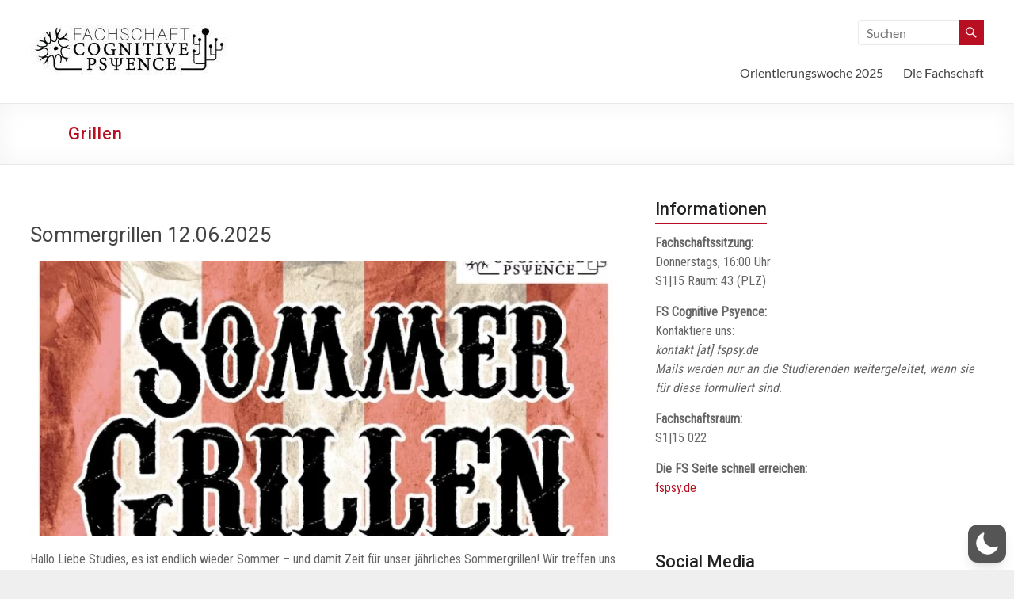

--- FILE ---
content_type: text/css
request_url: https://www.fachschaft.psychologie.tu-darmstadt.de/wp-content/plugins/file-lister/includes/css/style.css?ver=1.3
body_size: 3217
content:
.file-lister-pdf-viewer {
	display: flex;
	width: 100%;
	margin: 1rem;
}
.file-lister-pdf-viewer p {
	margin: 0;
	height: 0;
}

/* Carousel navigation */
.file-lister-pdf-viewer .carousel-nav-item {
	user-select: none;
	text-align: center;
	cursor: pointer;
	margin: 0.1rem;
	padding: 0.1rem;
	transition: all 0.2s ease-in-out;
}
.file-lister-pdf-viewer .carousel-nav-item.active {
	font-weight: bold;
	background-color: #00000020;
	border-radius: 0.3rem;
}

.file-lister-pdf-viewer .carousel-nav {
	flex: 3;
	position: relative;
}
.file-lister-pdf-viewer .carousel-nav-track {
	overflow-y: scroll;
	position: absolute;
	top: 0;
	right: 0;
	bottom: 0;
	left: 0;
}

/* Carousel */

.file-lister-pdf-viewer .carousel {
	flex: 7;
	position: relative;
	max-height: 100%;
	overflow: hidden;
}

.file-lister-pdf-viewer .carousel-button {
	position: absolute;
	top: 50%;
	transform: translateY(-50%);
	background-color: rgba(0, 0, 0, 0.5);
	border: none;
	color: #fff;
	font-size: 2rem;
	cursor: pointer;
	z-index: 1000;
	padding: 0 10px;

	height: 10%;

	display: flex;
	justify-content: center;
	align-items: center;
	line-height: 1;
}
.file-lister-pdf-viewer .carousel-button:hover {
	background-color: rgba(0, 0, 0, 0.8);
}
.file-lister-pdf-viewer .carousel-button.disabled {
	opacity: 0.2;
	cursor: not-allowed;
}
.file-lister-pdf-viewer .carousel-button.left {
	left: 10px;
}
.file-lister-pdf-viewer .carousel-button.right {
	right: 10px;
}

.file-lister-pdf-viewer .carousel-container {
	max-width: 100%;
	width: 100%;
	aspect-ratio: 210 / 297;

	display: flex;

	background-color: white !important;
}

.file-lister-pdf-viewer .carousel-track {
	width: 100%;

	display: flex;
	flex-wrap: nowrap;

	overflow-x: hidden;
	scroll-snap-type: x mandatory;
	transition: all 0.2s ease-in-out;
}

.file-lister-pdf-viewer .carousel-item {
	flex-grow: 0;
	flex-shrink: 0;
	flex-basis: 100%;

	display: flex;
	justify-content: center;
	align-items: center;
	scroll-snap-align: start;
}

.file-lister-pdf-viewer .carousel-item-error {
	display: flex;
	justify-content: center;
	align-items: center;
	flex-direction: column;
	text-align: center;

	padding: 2rem;
	height: 100%;
}
.file-lister-pdf-viewer .carousel-item-error a {
	margin: 3px;
	padding: 5px 10px;
	border-radius: 10px;
	border: 3px solid #966209;
	background-color: #e19108;
	color: #fff;
	transition: all 0.2s ease-in-out;
}
.file-lister-pdf-viewer .carousel-item-error a:hover {
	background-color: #966209;
	transform: scale(1.3);
	box-shadow: inset 0 0 10px 0 #966209;
}

/* expanding years and moths */

.file-lister-container {
	display: none; /* Initially hide the month and day listings */
}
.file-lister-container.file-lister-expanded {
	display: block; /* Show the month and day listings when expanded */
}

.file-lister-seperator {
	cursor: pointer; /* Indicate these elements are interactive */
	user-select: none; /* Prevent text selection */
}

/* Optional: Add icons or indicators */
.file-lister-seperator::before {
	content: "+ ";
	color: #007bff; /* Example color */
}

/* Style for when sections are expanded */
.file-lister-seperator.file-lister-expanded::before {
	content: "- ";
}


--- FILE ---
content_type: application/javascript
request_url: https://www.fachschaft.psychologie.tu-darmstadt.de/wp-content/plugins/file-lister/includes/js/file-list.js?ver=1.0
body_size: 899
content:
document.addEventListener("DOMContentLoaded", (event) => {
	File_Lister_File_List.toggleWithSelector(".file-lister-seperator.year");
	File_Lister_File_List.toggleWithSelector(".file-lister-seperator.month");
});

class File_Lister_File_List {
	static toggleWithSelector(selector) {
		const toggles = document.querySelectorAll(selector);
		toggles.forEach(function (currentToggle) {
			currentToggle.addEventListener("click", function () {
				toggles.forEach(function (toggle) {
					if (toggle !== this) {
						toggle.classList.remove("file-lister-expanded");
						toggle.nextElementSibling.classList.remove("file-lister-expanded");
					}
				}, this);

				this.classList.add("file-lister-expanded");
				this.nextElementSibling.classList.add("file-lister-expanded");
			});
		});

		// expand first item
		if (toggles.length > 0) {
			toggles[0].classList.add("file-lister-expanded");
			toggles[0].nextElementSibling.classList.add("file-lister-expanded");
		}
	}
}


--- FILE ---
content_type: application/javascript
request_url: https://www.fachschaft.psychologie.tu-darmstadt.de/wp-content/plugins/file-lister/includes/js/carousel.js?ver=1.0
body_size: 3926
content:
document.addEventListener("DOMContentLoaded", (e) => {
	document.querySelectorAll(".file-lister-pdf-viewer").forEach((carousel) => {
		new File_Lister_PDF_Viewer(carousel);
	});
});

class File_Lister_PDF_Viewer {
	rootElement;
	itemTrack;
	items;
	navItems;
	prevButton;
	nextButton;
	currentIndex = 0;

	/**
	 * @param {Element} rootElement
	 */
	constructor(rootElement) {
		this.rootElement = rootElement;

		if (navigator.pdfViewerEnabled) {
			this.init_track();
		} else {
			const carousel = this.rootElement.querySelector(".carousel");
			carousel.style.display = "none";
			this.rootElement.classList.add("file-lister-file-list");
			this.rootElement.classList.remove("file-lister-pdf-viewer");
		}
	}

	init_track() {
		this.itemTrack = this.rootElement.querySelector(".carousel-track");

		this.items = this.rootElement.querySelectorAll(".carousel-item");
		this.navItems = this.rootElement.querySelectorAll(".carousel-nav-item");
		this.navItems.forEach((item, index) => {
			item.addEventListener("click", () => {
				this.setIndex(index);
			});
		});

		this.prevButton = this.rootElement.querySelector(".carousel-button.left");
		this.nextButton = this.rootElement.querySelector(".carousel-button.right");
		this.prevButton.addEventListener("click", () => {
			this.prevPDF();
		});
		this.nextButton.addEventListener("click", () => {
			this.nextPDF();
		});

		this.setIndex(0);
	}

	setIndex(index) {
		if (0 > index || index >= this.items.length) return;
		this.currentIndex = index;

		this.updateCarousel();
	}

	static expandAncestor(element) {
		let ancestor = element;
		while (
			(ancestor = ancestor.parentElement) &&
			!ancestor.classList.contains("file-lister-pdf-viewer")
		) {
			if (ancestor.classList.contains("file-lister-container")) {
				ancestor.previousElementSibling.click();
			}
		}
	}

	updateCarousel() {
		// scroll to the selected item
		let item = this.items[this.currentIndex];

		let containerRect = this.itemTrack.getBoundingClientRect();
		let itemRect = item.getBoundingClientRect();

		let scrollLeft =
			itemRect.left - containerRect.left + this.itemTrack.scrollLeft;

		this.itemTrack.scrollTo({
			left: scrollLeft,
			behavior: "smooth",
			block: "nearest",
		});

		// load the PDF
		if (item.classList.contains("loading")) {
			item.textContent = "";
			let pdfObject = document.createElement("object");
			pdfObject.setAttribute("data", item.dataset.pdf);
			pdfObject.setAttribute("type", "application/pdf");
			pdfObject.setAttribute("width", "100%");
			pdfObject.setAttribute("height", "100%");
			pdfObject.setAttribute("style", "border: none;");

			const alternateText = document.createElement("div");
			alternateText.classList.add("carousel-item-error");
			alternateText.textContent =
				"This browser does not support PDFs. Please open the PDF with the link: ";
			const alternateLink = document.createElement("a");
			alternateLink.textContent = "Open PDF";
			alternateLink.setAttribute("href", item.dataset.pdf);
			alternateText.appendChild(alternateLink);
			pdfObject.appendChild(alternateText);

			item.appendChild(pdfObject);
			item.classList.remove("loading");
		}

		// update the active nav item
		this.navItems.forEach((navItem, index) => {
			if (index === this.currentIndex) {
				navItem.classList.add("active");
				File_Lister_PDF_Viewer.expandAncestor(navItem);
			} else {
				navItem.classList.remove("active");
			}
		});

		// update the prev/next buttons
		if (this.currentIndex === 0) {
			this.prevButton.classList.add("disabled");
		} else {
			this.prevButton.classList.remove("disabled");
		}

		if (this.currentIndex === this.items.length - 1) {
			this.nextButton.classList.add("disabled");
		} else {
			this.nextButton.classList.remove("disabled");
		}
	}

	prevPDF() {
		this.setIndex(this.currentIndex - 1);
	}

	nextPDF() {
		this.setIndex(this.currentIndex + 1);
	}
}
